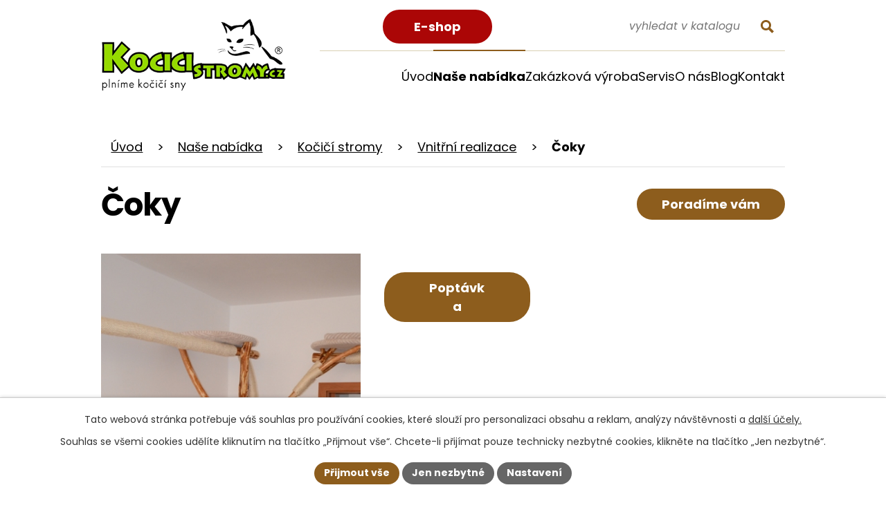

--- FILE ---
content_type: text/html; charset=utf-8
request_url: https://www.kocicistromy.cz/katalog/produkt/coky-26885
body_size: 17956
content:
<!DOCTYPE html>
<html lang="cs" data-lang-system="cs">
	<head>
<!-- Google Tag Manager -->
<script>
    window.dataLayer = window.dataLayer || [];
    function gtag(){
        dataLayer.push(arguments);
    }
    gtag("consent", "default", {
        "ad_storage": "denied",
        "ad_user_data": "denied",
        "ad_personalization": "denied",
        "analytics_storage": "denied",
        "wait_for_update": 1000
    });
    window.dataLayer.push({
        "event": "dl.ready",
        "gaid": "",
        "ga4id": "",
        "matomoid": "1135",
        "consent_state": {
            "functionality_storage": "granted",
            "ad_storage": "denied",
            "analytics_storage": "denied",
            "personalization_storage": "denied",
        }
    });
    (function(w,d,s,l,i){
        w[l]=w[l]||[];w[l].push({'gtm.start': new Date().getTime(),event:'gtm.js'});var f=d.getElementsByTagName(s)[0],
    j=d.createElement(s),dl=l!='dataLayer'?'&l='+l:'';j.async=true;j.src=
    'https://www.googletagmanager.com/gtm.js?id='+i+dl;f.parentNode.insertBefore(j,f);
    })(window,document,'script','dataLayer','GTM-WDTLKXQ');
</script>
<!-- End Google Tag Manager -->



		<!--[if IE]><meta http-equiv="X-UA-Compatible" content="IE=EDGE"><![endif]-->
			<meta name="viewport" content="width=device-width, initial-scale=1, user-scalable=yes">
			<meta http-equiv="content-type" content="text/html; charset=utf-8" />
			<meta name="robots" content="index,follow" />
			<meta name="author" content="Antee s.r.o." />
			<meta name="description" content="Vyberte si z našeho katalogu kočičí strom, škrabadlo, police nebo designový kočičí nábytek. Navštivte naše webové stránky." />
			<meta name="keywords" content="kočičí stromy, kočky, kocici stromy, škrabadla pro kočky, dřevěné škrabadlo, dřevěné voliéry, síťování balkonu bez vrtání, zabezpečení balkonu, síťování teras. Nábytek pro kočky." />
			<meta name="viewport" content="width=device-width, initial-scale=1, user-scalable=yes" />
<title>Čoky | Zakázková ruční výroba originálních KOČIČÍCH STROMŮ a příslušenství na zakázku. kocicistromy.cz</title>

		<link rel="stylesheet" type="text/css" href="https://cdn.antee.cz/jqueryui/1.8.20/css/smoothness/jquery-ui-1.8.20.custom.css?v=2" integrity="sha384-969tZdZyQm28oZBJc3HnOkX55bRgehf7P93uV7yHLjvpg/EMn7cdRjNDiJ3kYzs4" crossorigin="anonymous" />
		<link rel="stylesheet" type="text/css" href="/style.php?nid=RVFRSlE=&amp;ver=1768399196" />
		<link rel="stylesheet" type="text/css" href="/css/libs.css?ver=1768399900" />
		<link rel="stylesheet" type="text/css" href="https://cdn.antee.cz/genericons/genericons/genericons.css?v=2" integrity="sha384-DVVni0eBddR2RAn0f3ykZjyh97AUIRF+05QPwYfLtPTLQu3B+ocaZm/JigaX0VKc" crossorigin="anonymous" />

		<script src="/js/jquery/jquery-3.0.0.min.js" ></script>
		<script src="/js/jquery/jquery-migrate-3.1.0.min.js" ></script>
		<script src="/js/jquery/jquery-ui.min.js" ></script>
		<script src="/js/jquery/jquery.ui.touch-punch.min.js" ></script>
		<script src="/js/libs.min.js?ver=1768399900" ></script>
		<script src="/js/ipo.min.js?ver=1768399889" ></script>
			<script src="/js/locales/cs.js?ver=1768399196" ></script>


		<link href="/novinky?action=atom" type="application/atom+xml" rel="alternate" title="Novinky">
		<link href="/reference?action=atom" type="application/atom+xml" rel="alternate" title="Reference">
		<link href="/blog?action=atom" type="application/atom+xml" rel="alternate" title="Blog">
<meta name="format-detection" content="telephone=no">
<link rel="preconnect" href="https://fonts.googleapis.com">
<link rel="preconnect" href="https://fonts.gstatic.com" crossorigin>
<link href="https://fonts.googleapis.com/css2?family=Poppins:ital,wght@0,400;0,700;1,400&amp;display=fallback" rel="stylesheet">
<link href="/image.php?nid=13011&amp;oid=10457432&amp;width=32" rel="icon" type="image/png">
<link rel="shortcut icon" href="/image.php?nid=13011&amp;oid=10457432&amp;width=32">
<script>
ipo.api.live("body", function(el){
//přesun vyhledávání
if( $(el).find(".elasticSearchForm").length )
{
$(el).find(".elasticSearchForm").appendTo(".header-fulltext");
if( $('html[lang="cs"]').length )
{
$(el).find(".elasticSearchForm form input[type='text']").attr("placeholder", "vyhledat v katalogu");
}
//funkce pro zobrazování, skrývání vyhledávání a ovládání na desktopu
$(el).find(".elasticSearchForm input[type='text']").on("click change focus", function() {
if ( $(this).val() )
{
$(el).find(".elasticSearchForm").addClass("active");
}
else
{
$(el).find(".elasticSearchForm").removeClass("active");
}
});
//funkce na přidání posuvníku
function displayWhisperer()
{
if( !$(".elasticSearch-autocompleteResult").is(':empty')  )
{
$("body").addClass("apply-scroll");
}
else
{
$("body").removeClass("apply-scroll");
}
}
$(".elasticSearchForm input[type='text']").keyup(function() {
$.ajax({
type: "POST",
data: 'keyword=' + $(this).val(),
beforeSend: function() {
displayWhisperer();
},
success: function(data) {
displayWhisperer();
}
});
});
}
else
{
$(el).find(".catalogFulltextSearch").appendTo(".header-fulltext");
if( $('html[lang="cs"]').length )
{
$(el).find(".catalogFulltextSearch form input[type='text']").attr("placeholder", "vyhledat v katalogu");
}
//funkce pro zobrazování, skrývání vyhledávání a ovládání na desktopu
$(el).find(".catalogFulltextSearch input[type='text']").on("click change focus", function() {
if ( $(this).val() )
{
$(el).find(".catalogFulltextSearch").addClass("active");
}
else
{
$(el).find(".catalogFulltextSearch").removeClass("active");
}
});
}
});
//funkce pro zobrazování a skrývání vyhledávání
ipo.api.live(".header-fulltext > a", function(el){
var ikonaLupa = $(el).find(".ikona-lupa");
$(el).click(function(e) {
e.preventDefault();
$(this).toggleClass("search-active");
$("body").toggleClass("search-active");
if($(this).hasClass("search-active"))
{
$(ikonaLupa).text('X');
if( $('html[lang="cs"]').length )
{
$(ikonaLupa).attr("title","Zavřít vyhledávání");
}
}
else
{
$(this).removeClass("search-active");
$("body").removeClass("search-active");
if( $("body").hasClass("apply-scroll") )
{
$("body").removeClass("apply-scroll");
}
if( $('html[lang="cs"]').length )
{
$(ikonaLupa).attr("title","Otevřít vyhledávání");
}
$(".elasticSearchForm input[type=text]").val("");
$(".catalogFulltextSearch input[type=text]").val("");
}
$(".elasticSearchForm input[type=text]").focus();
$(".catalogFulltextSearch input[type=text]").focus();
});
});
//zjištění počet položek submenu
ipo.api.live('#ipotopmenuwrapper ul.topmenulevel2', function(el) {
$(el).find("> li").each(function( index, es ) {
if(index == 9)
{
$(el).addClass("two-column");
}
});
});
//označení položek, které mají submenu
ipo.api.live('#ipotopmenu ul.topmenulevel1 li.topmenuitem1', function(el) {
var submenu = $(el).find("ul.topmenulevel2");
if (window.innerWidth <= 1024)
{
if (submenu.length)
{
$(el).addClass("hasSubmenu");
$(el).find("> a").after("<span class='open-submenu' />");
}
}
});
//wrapnutí spanu do poležek první úrovně
ipo.api.live('#ipotopmenu ul.topmenulevel1 li.topmenuitem1 > a', function(el) {
if (window.innerWidth <= 1024)
{
$(el).wrapInner("<span>");
}
});
//rozbaleni menu
$(function() {
if (window.innerWidth <= 1024)
{
$(".topmenulevel1 > li.hasSubmenu").each(function( index, es ) {
if( $(es).hasClass("active") )
{
$(".topmenulevel1 > li.hasSubmenu.active ul.topmenulevel2").css("display","block");
$(".topmenulevel1 > li.hasSubmenu.active .open-submenu").addClass("see-more");
}
$(es).find(".open-submenu").click(function(e) {
if( $(es).hasClass("active") && $(this).hasClass("see-more") )
{
$(this).removeClass("see-more");
$(es).find("ul.topmenulevel2").css("display","none");
}
else{
$(this).toggleClass("see-more");
if($(this).hasClass("see-more")) {
$("ul.topmenulevel2").css("display","none");
$(this).next("ul.topmenulevel2").css("display","block");
$(".topmenulevel1 > li > a").removeClass("see-more");
$(this).addClass("see-more");
} else {
$(this).removeClass("see-more");
$(this).next("ul.topmenulevel2").css("display","none");
}
}
});
});
}
});
ipo.api.live("body", function(el){
//galerie
$(el).find(".gallery .matrix > li").each(function( index, es ) {
if( $(es).find("div > a img").length )
{
var productImage = $(es).find("div > a img").attr("src");
$(es).find("div > a img").attr("data-imageUrl", productImage);
var productAttribute = $(es).find("div > a img").attr("data-imageUrl");
var productResult = productAttribute.split("&width")[0];
$(es).find("div > a").attr("style", "background-image: url("+productResult+")");
}
var link_product = $(es).find(".title > a").attr("href");
var title_product = $(es).find(".title").attr("title");
$(es).find(".title a").text(title_product);
$(es).append("<a class='link__wrapper' href='"+link_product+"'><\/a>");
$(es).append('<span class="vstup">Vstoupit do alba <svg xmlns="http://www.w3.org/2000/svg" version="1.1" x="0" y="0" width="6" height="10" viewBox="0 0 6 10" xml:space="preserve" enable-background="new 0 0 6 10"><path d="m1.7 9.7 4-4c.2-.2.3-.5.3-.7a1 1 0 0 0-.3-.7l-4-4A1 1 0 0 0 .3.3c-.4.4-.4.9 0 1.4L3.6 5 .3 8.4c-.4.5-.4 1 0 1.4.4.3 1.1.3 1.4-.1z" fill="#d6bea9"/>\span>');
});
//zjištění zda se jedná o stránku 404
if( $(el).find(".ipopagetext .error").length )
{
$(el).addClass("error-page");
}
//přesun patičky
$(el).find("#ipocopyright").insertAfter("#ipocontainer");
});
function googleTranslateElementInit() {
new google.translate.TranslateElement({
pageLanguage: 'cs',
includedLanguages: 'cs,en,de,ru,pl',
gaTrack: true,
layout: google.translate.TranslateElement.InlineLayout.SIMPLE
}, 'google_translate_element');
}
</script>
<script>
ipo.api.live('.catalog', function(el) {
//wrapnutí kategorií
$(el).find("ul.categories").wrapAll("<div class='categories-container'>");
//wrapnutí odkazu kategorií
$(el).find("ul.categories .category > h2 > a").wrapInner("<span />");
$(el).find(".categories-container > .categories").each(function( index, es ) {
//převod úvodní fotek v kategorii jako pozadí + přesun úvodní fotky
if(  $(es).find(".category-image img").length )
{
var categoryImage = $(es).find(".category-image img").attr("src");
$(es).find(".category-image img").attr("data-imageUrl", categoryImage);
var categoryAttribute = $(es).find(".category-image img").attr("data-imageUrl");
var catalogBackground = categoryAttribute.split("&width")[0];
$(es).find(".category-image").attr("style", "background-image: url("+catalogBackground+")");
var categoryH2 = $(es).find(".category h2")
$(es).find(".category-image").insertAfter(categoryH2);
$(es).find(".category-image img").removeAttr("data-imageUrl");
}
else
{
$(es).addClass("not-image");
}
});
if( !$("[data-ipo-meta-category]").length )
{
$(el).find(".categories-container").addClass("main__categories");
}
//smazání cleaneru
$(el).find(".matrix li.cleaner").remove();
//přidání třídy action-button
$(el).find(".backlink").addClass("action-button");
//přidání odkazu pro produkty
$( el ).find(".matrix > li").each(function( index, es ) {
var link_product = $(es).find(".title > a").attr("href");
$(es).append("<a class='link__wrapper' href='"+link_product+"'><\/a>");
$(es).find("> div").append("<span class='detail action-button'>Poradíme vám<\/span>");
});
$(el).find(".items > .item-wrapper").each(function( index, es ) {
//převod úvodní fotek v kategorii jako pozadí + přesun úvodní fotky
if(  $(es).find(".thumbnail img").length )
{
var categoryImage = $(es).find(".thumbnail img").attr("src");
$(es).find(".thumbnail img").attr("data-imageUrl", categoryImage);
var categoryAttribute = $(es).find(".thumbnail img").attr("data-imageUrl");
var catalogBackground = categoryAttribute.split("&width")[0];
$(es).find(".thumbnail > a").attr("style", "background-image: url("+catalogBackground+")");
$(es).find(".category-image img").removeAttr("data-imageUrl");
}
else
{
$(es).addClass("not-image");
}
});
});
ipo.api.live('body', function(el) {
//parametrický filtr
if( $(el).find("#snippet-parameterFilter-form .catalog-parameterFilter").length )
{
var dostupnost = $(el).find("#snippet-parameterFilter-form .catalog-parameterFilter #frmform-filter-70891-pair");
$(dostupnost).find("select > option").each(function( index, es ) {
if( !index == 0 )
{
var value_check = $(es).attr("value");
$(es).attr("data-value", value_check);
$(dostupnost).find("select").after('<span data-value="'+value_check+'"><input id="'+index+'" type="radio" /><label for="'+index+'">'+value_check+'</\label></\span>');
}
});
$(dostupnost).find(".form-item-field > span[data-value]").each(function( index, es ) {
$(es).on( "click", function() {
var value = $(es).attr("data-value");
$(dostupnost).find('select > option[data-value="'+value+'"]').prop("selected", true);
});
});
$(dostupnost).find("select > option").each(function( index, es ) {
if( $(this).is(':selected') && !index == 0 )
{
var value = $(es).attr("data-value");
$(dostupnost).find('.form-item-field > span[data-value="'+value+'"] input[type="radio"]').prop("checked", true);
}
});
$(dostupnost).find(".form-item-label label").wrapInner("<a href='#' />");
$(dostupnost).find(".form-item-label label a").on( "click", function(e) {
e.preventDefault();
$(dostupnost).find('select > option:nth-of-type(1)').prop("selected", true);
$('#frmform-submitFilter').click();
});
}
//detail produktu
if( $(el).find(".catalog.view-itemDetail").length )
{
$(el).find("#snippet-itemDetailControl-defaultImage").after("<div class='catalog-item__all' />");
$(el).find(".attributes:not(.backend)").appendTo(".catalog-item__all");
$(el).find(".catalog-item .catalog-item__all").append("<a class='action-button poptavka' href='#'>Poptávka</\a>");
//přidání pomocný třídy, když nemá detail produktu žádné fotografie
if( ( !$(el).find(".images > .image-wrapper").length ) && ( $("#system-menu").length != 1 ) )
{
$(el).find("#snippet--images").addClass("not-images");
}
if( $("#system-menu").length != 1 )
{
$(el).find("#snippet--images").appendTo(".catalog-item__all");
}
$(el).find(".catalog-item__all .poptavka").click(function() {
$('html, body').animate({
scrollTop: $(".enquiery h2").offset().top
}, 500);
});
}
});
//úprava fotek detailu katalogu
ipo.api.live('.catalog.view-itemDetail .images.clearfix .image-wrapper', function(el) {
var productImage = $(el).find(".image-inner-wrapper a.image-detail img").attr("src");
$(el).find(".image-inner-wrapper a.image-detail img").attr("data-imageUrl", productImage);
var productAttribute = $(el).find(".image-inner-wrapper a.image-detail img").attr("data-imageUrl");
var productResult = productAttribute.split("&width")[0];
$(el).find(".image-inner-wrapper a.image-detail").attr("style", "background-image: url("+productResult+")");
});
$(document).ajaxComplete(function(){
//přidání odkazu pro produkty
$(".matrix > li").each(function( index, es ) {
var link_product = $(es).find(".title > a").attr("href");
$(es).append("<a class='link__wrapper' href='"+link_product+"'><\/a>");
$(es).find("> div").append("<span class='detail action-button'>Poradíme vám<\/span>");
});
//parametrický filtr
if( $("#snippet-parameterFilter-form .catalog-parameterFilter").length )
{
var dostupnost = $("#snippet-parameterFilter-form .catalog-parameterFilter #frmform-filter-70891-pair");
$(dostupnost).find("select > option").each(function( index, es ) {
if( !index == 0 )
{
var value_check = $(es).attr("value");
$(es).attr("data-value", value_check);
$(dostupnost).find("select").after('<span data-value="'+value_check+'"><input id="'+index+'" type="radio" /><label for="'+index+'">'+value_check+'</\label></\span>');
}
});
$(dostupnost).find(".form-item-field > span[data-value]").each(function( index, es ) {
$(es).on( "click", function() {
var value = $(es).attr("data-value");
$(dostupnost).find('select > option[data-value="'+value+'"]').prop("selected", true);
});
});
$(dostupnost).find("select > option").each(function( index, es ) {
if( $(this).is(':selected') && !index == 0 )
{
var value = $(es).attr("data-value");
$(dostupnost).find('.form-item-field > span[data-value="'+value+'"] input[type="radio"]').prop("checked", true);
}
});
$(dostupnost).find(".form-item-label label").wrapInner("<a href='#' />");
$(dostupnost).find(".form-item-label label a").on( "click", function(e) {
e.preventDefault();
$(dostupnost).find('select > option:nth-of-type(1)').prop("selected", true);
$('#frmform-submitFilter').click();
});
}
});
</script>
<!-- Ecomail starts -->
<script type="text/javascript">
;(function(p,l,o,w,i,n,g){if(!p[i]){p.GlobalSnowplowNamespace=p.GlobalSnowplowNamespace||[];
p.GlobalSnowplowNamespace.push(i);p[i]=function(){(p[i].q=p[i].q||[]).push(arguments)
};p[i].q=p[i].q||[];n=l.createElement(o);g=l.getElementsByTagName(o)[0];n.async=1;
n.src=w;g.parentNode.insertBefore(n,g)}}(window,document,"script","//d70shl7vidtft.cloudfront.net/ecmtr-2.4.2.js","ecotrack"));
window.ecotrack('newTracker', 'cf', 'd2dpiwfhf3tz0r.cloudfront.net', { /* Initialise a tracker */
appId: 'kocicistromy'
});
window.ecotrack('setUserIdFromLocation', 'ecmid');
window.ecotrack('trackPageView');
</script>
<script src="//translate.google.com/translate_a/element.js?cb=googleTranslateElementInit"></script>
<link rel="preload" href="/image.php?nid=13011&amp;oid=10457435&amp;width=267" as="image">
	</head>

	<body id="page3840309" class="subpage3840309"
			
			data-nid="13011"
			data-lid="CZ"
			data-oid="3840309"
			data-layout-pagewidth="1024"
			
			data-slideshow-timer="3"
			 data-ipo-meta-category="2328" data-ipo-meta-parent-categories="2327" data-ipo-meta-subcategory="2328 2327" data-ipo-meta-item-id="26885" data-ipo-meta-item-code="26885"
						
				
				data-layout="responsive" data-viewport_width_responsive="1024"
			>
<noscript>

	<iframe src="https://www.googletagmanager.com/ns.html?id=GTM-WDTLKXQ"
		height="0" width="0" style="display:none;visibility:hidden">
	</iframe>
</noscript>



							<div id="snippet-cookiesConfirmation-euCookiesSnp">			<div id="cookieChoiceInfo" class="cookie-choices-info template_1">
					<p>Tato webová stránka potřebuje váš souhlas pro používání cookies, které slouží pro personalizaci obsahu a reklam, analýzy návštěvnosti a 
						<a class="cookie-button more" href="https://navody.antee.cz/cookies" target="_blank">další účely.</a>
					</p>
					<p>
						Souhlas se všemi cookies udělíte kliknutím na tlačítko „Přijmout vše“. Chcete-li přijímat pouze technicky nezbytné cookies, klikněte na tlačítko „Jen nezbytné“.
					</p>
				<div class="buttons">
					<a class="cookie-button action-button ajax" id="cookieChoiceButton" rel=”nofollow” href="/katalog/produkt/coky-26885?do=cookiesConfirmation-acceptAll">Přijmout vše</a>
					<a class="cookie-button cookie-button--settings action-button ajax" rel=”nofollow” href="/katalog/produkt/coky-26885?do=cookiesConfirmation-onlyNecessary">Jen nezbytné</a>
					<a class="cookie-button cookie-button--settings action-button ajax" rel=”nofollow” href="/katalog/produkt/coky-26885?do=cookiesConfirmation-openSettings">Nastavení</a>
				</div>
			</div>
</div>				<div id="ipocontainer">

			<div class="menu-toggler">

				<span>Menu</span>
				<span class="genericon genericon-menu"></span>
			</div>

			<span id="back-to-top">

				<i class="fa fa-angle-up"></i>
			</span>

			<div id="ipoheader">

				<div class="header-inner__container">
	<div class="row header-inner flex-container layout-container">
		<div class="logo">
			<a title="BAGY CAT s.r.o." href="/" class="header-logo">
				<img src="/image.php?nid=13011&amp;oid=10457435&amp;width=267" width="267" height="106" alt="BAGY CAT s.r.o.">
				<span>* Kočičí stromy jsou na trhu od roku 2005...* Záruční a pozáruční servis samozřejmostí...</span>
			</a>
		</div>
		<div class="eshop-button">
			<a class="action-button" href="http://eshop.kocicistromy.cz" target="_blank" rel="noopener noreferrer">E-shop</a>
		</div>
		<div class="header-fulltext">
			<a href="#"><span title="Otevřít vyhledávání" class="ikona-lupa">Ikona</span></a>
		</div>
		<div id="google_translate_element"></div>
	</div>
</div>
<div class="row poradime layout-container">
	<a class="action-button" href="/kontakt">Poradíme vám</a>
</div>
			</div>

			<div id="ipotopmenuwrapper">

				<div id="ipotopmenu">
<h4 class="hiddenMenu">Horní menu</h4>
<ul class="topmenulevel1"><li class="topmenuitem1 noborder" id="ipomenu10211162"><a href="/">Úvod</a></li><li class="topmenuitem1" id="ipomenu12061736"><a href="http://eshop.kocicistromy.cz" target="_top">E-shop</a></li><li class="topmenuitem1 active" id="ipomenu3840309"><a href="/katalog">Naše nabídka</a><ul class="topmenulevel2"><li class="topmenuitem2" id="ipomenu10506301"><a href="/katalog/kocici-stromy-2327" target="_top">Kočičí stromy</a></li><li class="topmenuitem2" id="ipomenu10506302"><a href="/katalog/prenosna-skrabadla-2608" target="_top">Přenosná škrabadla</a></li><li class="topmenuitem2" id="ipomenu10506303"><a href="/katalog/kocici-nabytek-2607" target="_top">Kočičí nábytek</a></li><li class="topmenuitem2" id="ipomenu10506316"><a href="/katalog/voliery-1749" target="_top">Voliéry</a></li><li class="topmenuitem2" id="ipomenu10506317"><a href="/katalog/zasitovani" target="_top">Zasíťování</a></li><li class="topmenuitem2" id="ipomenu10742353"><a href="https://www.cicparada.cz/produkty" target="_top">Čičparáda</a></li></ul></li><li class="topmenuitem1" id="ipomenu3840311"><a href="/jak-objednat-a-kolik-stoji">Zakázková výroba</a></li><li class="topmenuitem1" id="ipomenu10416537"><a href="/servis-nejcastejsi-otazky">Servis</a></li><li class="topmenuitem1" id="ipomenu10416540"><a href="/o-nas">O nás</a><ul class="topmenulevel2"><li class="topmenuitem2" id="ipomenu3840310"><a href="/nase-zaruky">Naše záruky</a></li><li class="topmenuitem2" id="ipomenu3952271"><a href="/co-je-kocici-strom">Co je kočičí strom?</a></li><li class="topmenuitem2" id="ipomenu4002851"><a href="/reference">Reference</a></li><li class="topmenuitem2" id="ipomenu3840316"><a href="/reklamacni-rad">Reklamační řád</a></li><li class="topmenuitem2" id="ipomenu3840315"><a href="/obchodni-podminky">Obchodní podmínky</a></li></ul></li><li class="topmenuitem1" id="ipomenu10553845"><a href="/blog">Blog</a></li><li class="topmenuitem1" id="ipomenu10416541"><a href="/kontakt">Kontakt</a></li></ul>
					<div class="cleartop"></div>
				</div>
			</div>
			<div id="ipomain">
				<div class="catalogFulltextSearch" id="catalog-fulltext-search-3840309">
	<h4 class="newsheader">Vyhledat v katalogu</h4>
	<div class="newsbody">
<form action="/katalog" method="get" id="frm-mainSection-catalogFulltextSearchForm-3840309-catalogFulltextSearchForm">
	<input type="hidden" name="action" value="search">
<input type="text" placeholder="Vyhledat v katalogu" name="q" id="frmcatalogFulltextSearchForm-q" value=""> 		<input type="submit" value="Hledat" class="action-button">
</form>
	</div>
</div>

				<div id="ipomainframe">
					<div id="ipopage">
<div id="iponavigation">
	<h5 class="hiddenMenu">Drobečková navigace</h5>
	<p>
			<a href="/">Úvod</a> <span class="separator">&gt;</span>
			<a href="/katalog">Naše nabídka</a> <span class="separator">&gt;</span>
			<a href="/katalog/kocici-stromy-2327">Kočičí stromy</a> <span class="separator">&gt;</span>
			<a href="/katalog/kocici-stromy-2327/vnitrni-realizace-2328">Vnitřní realizace</a> <span class="separator">&gt;</span>
			<span class="currentPage">Čoky</span>
	</p>

</div>
						<div class="ipopagetext">
							<div class="catalog view-itemDetail content">
								
								<h1>Čoky</h1>

<div id="snippet--flash"></div>
								
																	
<div id="snippet--detail">	<div class="modal-box" data-modal-box-parent-class="catalog view-itemDetail" data-modal-box-width="760" data-modal-title="Detail položky">
		
<hr class="cleaner">






	<div data-item-id="26885" class="catalog-item clearfix">

<div id="snippet-itemDetailControl-defaultImage">				<div class="default-image">
					<div class="thumbnail">
						<a class="image-detail" href="/image.php?nid=13011&amp;oid=4158611&amp;width=427" data-srcset="/image.php?nid=13011&amp;oid=4158611&amp;width=427 1600w, /image.php?nid=13011&amp;oid=4158611&amp;width=427 1200w, /image.php?nid=13011&amp;oid=4158611&amp;width=427 700w, /image.php?nid=13011&amp;oid=4158611&amp;width=200 300w" data-image-width="427" data-image-height="640">
<img alt="" width="427" height="640" src="/image.php?nid=13011&amp;oid=4158611&amp;width=427&amp;height=640">
</a>
					</div>
				</div>
</div>
		<hr class="cleaner">

		
		<div class="paragraph description clearfix"></div>
	</div>
<script >
	$(document).ready(function() {
		var itemSwitchable = false;

		/**
		 * Skovat spinner.
		 */
		ipo.api.hideSpinner();
		/**
		 * Skovat tlačítka měnící výběr.
		 */
		$('.attributes-cell > select').on('change', function() {
			if(this.value == "addNew") {
				$(this).siblings('a.ajax-modal')[0].click();
			} else if (itemSwitchable) {
				ipo.api.showSpinner("P\u0159ep\u00edn\u00e1n\u00ed varianty...");
					$(this).siblings('input[value="switchVariant"]')[0].click();
			}
		});

		$('.toolbar a.ajax-modal').on('click', function() {
			ipo.api.showSpinner("Na\u010d\u00edt\u00e1n\u00ed...");
		});

		/**
		 * Pokud formulář otevřeme do dialogového okna, tak mu (formuláři) nastavit
		 * třídu ajax, aby komunikace probíhala ajaxově a zůstalo to v tom modálu.
		 */
		if ($('.modal-dialog-content').length > 0) {
			$('form.basketAddForm').on('submit', function() {
				ipo.api.showSpinner("P\u0159id\u00e1v\u00e1n\u00ed do ko\u0161\u00edku...");
			});
			$('form.attributes').addClass('ajax');
		}

		/**
		 * Move default item image before add to basket form if screen width is below 600.
		 * Only if modules responsive and catalog_eshop are enabled.
		 */
	});

</script>
	</div>
</div>
	
<div id="snippet--images"><div class="images clearfix">

																	<div class="image-wrapper" data-img="4158614" style="margin: 7px; padding: 6px;">
				<div class="image-inner-wrapper with-description">
						<div class="image-thumbnail" style="width: 120px; height: 120px;">
				<a class="image-detail" href="/image.php?nid=13011&amp;oid=4158614&amp;width=427" data-srcset="/image.php?nid=13011&amp;oid=4158614&amp;width=427 1600w, /image.php?nid=13011&amp;oid=4158614&amp;width=427 1200w, /image.php?nid=13011&amp;oid=4158614&amp;width=427 700w, /image.php?nid=13011&amp;oid=4158614&amp;width=200 300w" data-image-width="427" data-image-height="640" data-caption="">
<img alt="" style="margin: -30px 0px;" width="120" height="180" src="/image.php?nid=13011&amp;oid=4158614&amp;width=120&amp;height=180">
</a>
			</div>
										<div class="image-description" title="" style="width: 120px;">
											</div>
						</div>
	</div>
																			<div class="image-wrapper" data-img="4158615" style="margin: 7px; padding: 6px;">
				<div class="image-inner-wrapper with-description">
						<div class="image-thumbnail" style="width: 120px; height: 120px;">
				<a class="image-detail" href="/image.php?nid=13011&amp;oid=4158615&amp;width=640" data-srcset="/image.php?nid=13011&amp;oid=4158615&amp;width=640 1600w, /image.php?nid=13011&amp;oid=4158615&amp;width=640 1200w, /image.php?nid=13011&amp;oid=4158615&amp;width=640 700w, /image.php?nid=13011&amp;oid=4158615&amp;width=300 300w" data-image-width="640" data-image-height="427" data-caption="">
<img alt="" style="margin: 0px -30px;" width="180" height="120" src="/image.php?nid=13011&amp;oid=4158615&amp;width=180&amp;height=120">
</a>
			</div>
										<div class="image-description" title="" style="width: 120px;">
											</div>
						</div>
	</div>
																	<div class="image-wrapper" data-img="4158616" style="margin: 7px; padding: 6px;">
				<div class="image-inner-wrapper with-description">
						<div class="image-thumbnail" style="width: 120px; height: 120px;">
				<a class="image-detail" href="/image.php?nid=13011&amp;oid=4158616&amp;width=427" data-srcset="/image.php?nid=13011&amp;oid=4158616&amp;width=427 1600w, /image.php?nid=13011&amp;oid=4158616&amp;width=427 1200w, /image.php?nid=13011&amp;oid=4158616&amp;width=427 700w, /image.php?nid=13011&amp;oid=4158616&amp;width=200 300w" data-image-width="427" data-image-height="640" data-caption="">
<img alt="" style="margin: -30px 0px;" width="120" height="180" src="/image.php?nid=13011&amp;oid=4158616&amp;width=120&amp;height=180">
</a>
			</div>
										<div class="image-description" title="" style="width: 120px;">
											</div>
						</div>
	</div>
																			<div class="image-wrapper" data-img="4158617" style="margin: 7px; padding: 6px;">
				<div class="image-inner-wrapper with-description">
						<div class="image-thumbnail" style="width: 120px; height: 120px;">
				<a class="image-detail" href="/image.php?nid=13011&amp;oid=4158617&amp;width=640" data-srcset="/image.php?nid=13011&amp;oid=4158617&amp;width=640 1600w, /image.php?nid=13011&amp;oid=4158617&amp;width=640 1200w, /image.php?nid=13011&amp;oid=4158617&amp;width=640 700w, /image.php?nid=13011&amp;oid=4158617&amp;width=300 300w" data-image-width="640" data-image-height="427" data-caption="">
<img alt="" style="margin: 0px -30px;" width="180" height="120" src="/image.php?nid=13011&amp;oid=4158617&amp;width=180&amp;height=120">
</a>
			</div>
										<div class="image-description" title="" style="width: 120px;">
											</div>
						</div>
	</div>
																			<div class="image-wrapper" data-img="4158618" style="margin: 7px; padding: 6px;">
				<div class="image-inner-wrapper with-description">
						<div class="image-thumbnail" style="width: 120px; height: 120px;">
				<a class="image-detail" href="/image.php?nid=13011&amp;oid=4158618&amp;width=640" data-srcset="/image.php?nid=13011&amp;oid=4158618&amp;width=640 1600w, /image.php?nid=13011&amp;oid=4158618&amp;width=640 1200w, /image.php?nid=13011&amp;oid=4158618&amp;width=640 700w, /image.php?nid=13011&amp;oid=4158618&amp;width=300 300w" data-image-width="640" data-image-height="427" data-caption="">
<img alt="" style="margin: 0px -30px;" width="180" height="120" src="/image.php?nid=13011&amp;oid=4158618&amp;width=180&amp;height=120">
</a>
			</div>
										<div class="image-description" title="" style="width: 120px;">
											</div>
						</div>
	</div>
																			<div class="image-wrapper" data-img="4158619" style="margin: 7px; padding: 6px;">
				<div class="image-inner-wrapper with-description">
						<div class="image-thumbnail" style="width: 120px; height: 120px;">
				<a class="image-detail" href="/image.php?nid=13011&amp;oid=4158619&amp;width=640" data-srcset="/image.php?nid=13011&amp;oid=4158619&amp;width=640 1600w, /image.php?nid=13011&amp;oid=4158619&amp;width=640 1200w, /image.php?nid=13011&amp;oid=4158619&amp;width=640 700w, /image.php?nid=13011&amp;oid=4158619&amp;width=300 300w" data-image-width="640" data-image-height="427" data-caption="">
<img alt="" style="margin: 0px -30px;" width="180" height="120" src="/image.php?nid=13011&amp;oid=4158619&amp;width=180&amp;height=120">
</a>
			</div>
										<div class="image-description" title="" style="width: 120px;">
											</div>
						</div>
	</div>
																			<div class="image-wrapper" data-img="4158620" style="margin: 7px; padding: 6px;">
				<div class="image-inner-wrapper with-description">
						<div class="image-thumbnail" style="width: 120px; height: 120px;">
				<a class="image-detail" href="/image.php?nid=13011&amp;oid=4158620&amp;width=640" data-srcset="/image.php?nid=13011&amp;oid=4158620&amp;width=640 1600w, /image.php?nid=13011&amp;oid=4158620&amp;width=640 1200w, /image.php?nid=13011&amp;oid=4158620&amp;width=640 700w, /image.php?nid=13011&amp;oid=4158620&amp;width=300 300w" data-image-width="640" data-image-height="427" data-caption="">
<img alt="" style="margin: 0px -30px;" width="180" height="120" src="/image.php?nid=13011&amp;oid=4158620&amp;width=180&amp;height=120">
</a>
			</div>
										<div class="image-description" title="" style="width: 120px;">
											</div>
						</div>
	</div>
																			<div class="image-wrapper" data-img="4158621" style="margin: 7px; padding: 6px;">
				<div class="image-inner-wrapper with-description">
						<div class="image-thumbnail" style="width: 120px; height: 120px;">
				<a class="image-detail" href="/image.php?nid=13011&amp;oid=4158621&amp;width=640" data-srcset="/image.php?nid=13011&amp;oid=4158621&amp;width=640 1600w, /image.php?nid=13011&amp;oid=4158621&amp;width=640 1200w, /image.php?nid=13011&amp;oid=4158621&amp;width=640 700w, /image.php?nid=13011&amp;oid=4158621&amp;width=300 300w" data-image-width="640" data-image-height="427" data-caption="">
<img alt="" style="margin: 0px -30px;" width="180" height="120" src="/image.php?nid=13011&amp;oid=4158621&amp;width=180&amp;height=120">
</a>
			</div>
										<div class="image-description" title="" style="width: 120px;">
											</div>
						</div>
	</div>
																			<div class="image-wrapper" data-img="4158622" style="margin: 7px; padding: 6px;">
				<div class="image-inner-wrapper with-description">
						<div class="image-thumbnail" style="width: 120px; height: 120px;">
				<a class="image-detail" href="/image.php?nid=13011&amp;oid=4158622&amp;width=640" data-srcset="/image.php?nid=13011&amp;oid=4158622&amp;width=640 1600w, /image.php?nid=13011&amp;oid=4158622&amp;width=640 1200w, /image.php?nid=13011&amp;oid=4158622&amp;width=640 700w, /image.php?nid=13011&amp;oid=4158622&amp;width=300 300w" data-image-width="640" data-image-height="427" data-caption="">
<img alt="" style="margin: 0px -30px;" width="180" height="120" src="/image.php?nid=13011&amp;oid=4158622&amp;width=180&amp;height=120">
</a>
			</div>
										<div class="image-description" title="" style="width: 120px;">
											</div>
						</div>
	</div>
																	<div class="image-wrapper" data-img="4158623" style="margin: 7px; padding: 6px;">
				<div class="image-inner-wrapper with-description">
						<div class="image-thumbnail" style="width: 120px; height: 120px;">
				<a class="image-detail" href="/image.php?nid=13011&amp;oid=4158623&amp;width=427" data-srcset="/image.php?nid=13011&amp;oid=4158623&amp;width=427 1600w, /image.php?nid=13011&amp;oid=4158623&amp;width=427 1200w, /image.php?nid=13011&amp;oid=4158623&amp;width=427 700w, /image.php?nid=13011&amp;oid=4158623&amp;width=200 300w" data-image-width="427" data-image-height="640" data-caption="">
<img alt="" style="margin: -30px 0px;" width="120" height="180" src="/image.php?nid=13011&amp;oid=4158623&amp;width=120&amp;height=180">
</a>
			</div>
										<div class="image-description" title="" style="width: 120px;">
											</div>
						</div>
	</div>
																			<div class="image-wrapper" data-img="4158624" style="margin: 7px; padding: 6px;">
				<div class="image-inner-wrapper with-description">
						<div class="image-thumbnail" style="width: 120px; height: 120px;">
				<a class="image-detail" href="/image.php?nid=13011&amp;oid=4158624&amp;width=640" data-srcset="/image.php?nid=13011&amp;oid=4158624&amp;width=640 1600w, /image.php?nid=13011&amp;oid=4158624&amp;width=640 1200w, /image.php?nid=13011&amp;oid=4158624&amp;width=640 700w, /image.php?nid=13011&amp;oid=4158624&amp;width=300 300w" data-image-width="640" data-image-height="427" data-caption="">
<img alt="" style="margin: 0px -30px;" width="180" height="120" src="/image.php?nid=13011&amp;oid=4158624&amp;width=180&amp;height=120">
</a>
			</div>
										<div class="image-description" title="" style="width: 120px;">
											</div>
						</div>
	</div>
																			<div class="image-wrapper" data-img="4158625" style="margin: 7px; padding: 6px;">
				<div class="image-inner-wrapper with-description">
						<div class="image-thumbnail" style="width: 120px; height: 120px;">
				<a class="image-detail" href="/image.php?nid=13011&amp;oid=4158625&amp;width=640" data-srcset="/image.php?nid=13011&amp;oid=4158625&amp;width=640 1600w, /image.php?nid=13011&amp;oid=4158625&amp;width=640 1200w, /image.php?nid=13011&amp;oid=4158625&amp;width=640 700w, /image.php?nid=13011&amp;oid=4158625&amp;width=300 300w" data-image-width="640" data-image-height="427" data-caption="">
<img alt="" style="margin: 0px -30px;" width="180" height="120" src="/image.php?nid=13011&amp;oid=4158625&amp;width=180&amp;height=120">
</a>
			</div>
										<div class="image-description" title="" style="width: 120px;">
											</div>
						</div>
	</div>
																			<div class="image-wrapper" data-img="4158626" style="margin: 7px; padding: 6px;">
				<div class="image-inner-wrapper with-description">
						<div class="image-thumbnail" style="width: 120px; height: 120px;">
				<a class="image-detail" href="/image.php?nid=13011&amp;oid=4158626&amp;width=640" data-srcset="/image.php?nid=13011&amp;oid=4158626&amp;width=640 1600w, /image.php?nid=13011&amp;oid=4158626&amp;width=640 1200w, /image.php?nid=13011&amp;oid=4158626&amp;width=640 700w, /image.php?nid=13011&amp;oid=4158626&amp;width=300 300w" data-image-width="640" data-image-height="427" data-caption="">
<img alt="" style="margin: 0px -30px;" width="180" height="120" src="/image.php?nid=13011&amp;oid=4158626&amp;width=180&amp;height=120">
</a>
			</div>
										<div class="image-description" title="" style="width: 120px;">
											</div>
						</div>
	</div>
																	<div class="image-wrapper" data-img="4158627" style="margin: 7px; padding: 6px;">
				<div class="image-inner-wrapper with-description">
						<div class="image-thumbnail" style="width: 120px; height: 120px;">
				<a class="image-detail" href="/image.php?nid=13011&amp;oid=4158627&amp;width=427" data-srcset="/image.php?nid=13011&amp;oid=4158627&amp;width=427 1600w, /image.php?nid=13011&amp;oid=4158627&amp;width=427 1200w, /image.php?nid=13011&amp;oid=4158627&amp;width=427 700w, /image.php?nid=13011&amp;oid=4158627&amp;width=200 300w" data-image-width="427" data-image-height="640" data-caption="">
<img alt="" style="margin: -30px 0px;" width="120" height="180" src="/image.php?nid=13011&amp;oid=4158627&amp;width=120&amp;height=180">
</a>
			</div>
										<div class="image-description" title="" style="width: 120px;">
											</div>
						</div>
	</div>
																	<div class="image-wrapper" data-img="4158628" style="margin: 7px; padding: 6px;">
				<div class="image-inner-wrapper with-description">
						<div class="image-thumbnail" style="width: 120px; height: 120px;">
				<a class="image-detail" href="/image.php?nid=13011&amp;oid=4158628&amp;width=427" data-srcset="/image.php?nid=13011&amp;oid=4158628&amp;width=427 1600w, /image.php?nid=13011&amp;oid=4158628&amp;width=427 1200w, /image.php?nid=13011&amp;oid=4158628&amp;width=427 700w, /image.php?nid=13011&amp;oid=4158628&amp;width=200 300w" data-image-width="427" data-image-height="640" data-caption="">
<img alt="" style="margin: -30px 0px;" width="120" height="180" src="/image.php?nid=13011&amp;oid=4158628&amp;width=120&amp;height=180">
</a>
			</div>
										<div class="image-description" title="" style="width: 120px;">
											</div>
						</div>
	</div>
																	<div class="image-wrapper" data-img="4158629" style="margin: 7px; padding: 6px;">
				<div class="image-inner-wrapper with-description">
						<div class="image-thumbnail" style="width: 120px; height: 120px;">
				<a class="image-detail" href="/image.php?nid=13011&amp;oid=4158629&amp;width=427" data-srcset="/image.php?nid=13011&amp;oid=4158629&amp;width=427 1600w, /image.php?nid=13011&amp;oid=4158629&amp;width=427 1200w, /image.php?nid=13011&amp;oid=4158629&amp;width=427 700w, /image.php?nid=13011&amp;oid=4158629&amp;width=200 300w" data-image-width="427" data-image-height="640" data-caption="">
<img alt="" style="margin: -30px 0px;" width="120" height="180" src="/image.php?nid=13011&amp;oid=4158629&amp;width=120&amp;height=180">
</a>
			</div>
										<div class="image-description" title="" style="width: 120px;">
											</div>
						</div>
	</div>
																			<div class="image-wrapper" data-img="4158630" style="margin: 7px; padding: 6px;">
				<div class="image-inner-wrapper with-description">
						<div class="image-thumbnail" style="width: 120px; height: 120px;">
				<a class="image-detail" href="/image.php?nid=13011&amp;oid=4158630&amp;width=640" data-srcset="/image.php?nid=13011&amp;oid=4158630&amp;width=640 1600w, /image.php?nid=13011&amp;oid=4158630&amp;width=640 1200w, /image.php?nid=13011&amp;oid=4158630&amp;width=640 700w, /image.php?nid=13011&amp;oid=4158630&amp;width=300 300w" data-image-width="640" data-image-height="427" data-caption="">
<img alt="" style="margin: 0px -30px;" width="180" height="120" src="/image.php?nid=13011&amp;oid=4158630&amp;width=180&amp;height=120">
</a>
			</div>
										<div class="image-description" title="" style="width: 120px;">
											</div>
						</div>
	</div>
																			<div class="image-wrapper" data-img="4158631" style="margin: 7px; padding: 6px;">
				<div class="image-inner-wrapper with-description">
						<div class="image-thumbnail" style="width: 120px; height: 120px;">
				<a class="image-detail" href="/image.php?nid=13011&amp;oid=4158631&amp;width=640" data-srcset="/image.php?nid=13011&amp;oid=4158631&amp;width=640 1600w, /image.php?nid=13011&amp;oid=4158631&amp;width=640 1200w, /image.php?nid=13011&amp;oid=4158631&amp;width=640 700w, /image.php?nid=13011&amp;oid=4158631&amp;width=300 300w" data-image-width="640" data-image-height="427" data-caption="">
<img alt="" style="margin: 0px -30px;" width="180" height="120" src="/image.php?nid=13011&amp;oid=4158631&amp;width=180&amp;height=120">
</a>
			</div>
										<div class="image-description" title="" style="width: 120px;">
											</div>
						</div>
	</div>
																	<div class="image-wrapper" data-img="4158632" style="margin: 7px; padding: 6px;">
				<div class="image-inner-wrapper with-description">
						<div class="image-thumbnail" style="width: 120px; height: 120px;">
				<a class="image-detail" href="/image.php?nid=13011&amp;oid=4158632&amp;width=427" data-srcset="/image.php?nid=13011&amp;oid=4158632&amp;width=427 1600w, /image.php?nid=13011&amp;oid=4158632&amp;width=427 1200w, /image.php?nid=13011&amp;oid=4158632&amp;width=427 700w, /image.php?nid=13011&amp;oid=4158632&amp;width=200 300w" data-image-width="427" data-image-height="640" data-caption="">
<img alt="" style="margin: -30px 0px;" width="120" height="180" src="/image.php?nid=13011&amp;oid=4158632&amp;width=120&amp;height=180">
</a>
			</div>
										<div class="image-description" title="" style="width: 120px;">
											</div>
						</div>
	</div>
																	<div class="image-wrapper" data-img="4158633" style="margin: 7px; padding: 6px;">
				<div class="image-inner-wrapper with-description">
						<div class="image-thumbnail" style="width: 120px; height: 120px;">
				<a class="image-detail" href="/image.php?nid=13011&amp;oid=4158633&amp;width=427" data-srcset="/image.php?nid=13011&amp;oid=4158633&amp;width=427 1600w, /image.php?nid=13011&amp;oid=4158633&amp;width=427 1200w, /image.php?nid=13011&amp;oid=4158633&amp;width=427 700w, /image.php?nid=13011&amp;oid=4158633&amp;width=200 300w" data-image-width="427" data-image-height="640" data-caption="">
<img alt="" style="margin: -30px 0px;" width="120" height="180" src="/image.php?nid=13011&amp;oid=4158633&amp;width=120&amp;height=180">
</a>
			</div>
										<div class="image-description" title="" style="width: 120px;">
											</div>
						</div>
	</div>
																	<div class="image-wrapper" data-img="4158634" style="margin: 7px; padding: 6px;">
				<div class="image-inner-wrapper with-description">
						<div class="image-thumbnail" style="width: 120px; height: 120px;">
				<a class="image-detail" href="/image.php?nid=13011&amp;oid=4158634&amp;width=427" data-srcset="/image.php?nid=13011&amp;oid=4158634&amp;width=427 1600w, /image.php?nid=13011&amp;oid=4158634&amp;width=427 1200w, /image.php?nid=13011&amp;oid=4158634&amp;width=427 700w, /image.php?nid=13011&amp;oid=4158634&amp;width=200 300w" data-image-width="427" data-image-height="640" data-caption="">
<img alt="" style="margin: -30px 0px;" width="120" height="180" src="/image.php?nid=13011&amp;oid=4158634&amp;width=120&amp;height=180">
</a>
			</div>
										<div class="image-description" title="" style="width: 120px;">
											</div>
						</div>
	</div>
		<hr class="cleaner">
</div>
</div>

<div id="snippet--uploader"></div>
<div class="enquiery">

	<h2>Poptávkový formulář</h2>
<form action="/katalog/produkt/coky-26885?do=enquieryForm-submit&amp;categoryId=2328&amp;action=itemDetail&amp;id=26885" method="post" id="frm-enquieryForm" data-validate>
<div class="form-vertical">
<div class="form-item" id="frmenquieryForm-input0-pair"><div class="form-item-label"><label class="required" for="frmenquieryForm-input0">Jméno<span class="meta"> - povinné</span></label></div><div class="form-item-field"><input type="text" name="input0" id="frmenquieryForm-input0" value=""> </div></div><div class="form-item" id="frmenquieryForm-email-pair"><div class="form-item-label"><label class="required" for="frmenquieryForm-email">E-mail<span class="meta"> - povinné</span></label></div><div class="form-item-field"><input type="text" name="email" id="frmenquieryForm-email" value=""> </div></div><div class="form-item" id="frmenquieryForm-input2-pair"><div class="form-item-label"><label for="frmenquieryForm-input2">Telefon</label></div><div class="form-item-field"><input type="text" name="input2" id="frmenquieryForm-input2" value=""> </div></div><div class="form-item" id="frmenquieryForm-input3-pair"><div class="form-item-label"><label for="frmenquieryForm-input3">Poznámka</label></div><div class="form-item-field"><textarea name="input3" id="frmenquieryForm-input3"></textarea> </div></div><div class="form-item approval"> Vámi zadané osobní údaje budeme zpracovávat za účelem odpovědi. Bližší informace naleznete v <a target='_blank' href='/katalog?type=registry&action=personalDataProcessing'>zásadách zpracování osobních údajů</a></div><div class="form-item buttons"><div class="form-item-label"></div><div class="form-item-field"><input type="submit" class="action-button" name="send" id="frmenquieryForm-send" value="Odeslat"> </div></div></div>
</form>

<!-- Nette Form validator -->

<script >
	/* <![CDATA[ */

	var nette = nette || { };

	nette.getValue = function(elem) {
		if (!elem) {
			return void 0;
		}

		if (!elem.nodeName) { // radio
			for (var i = 0, len = elem.length; i < len; i++) {
				if (elem[i].checked) {
					return elem[i].value;
				}
			}
			return null;
		}

		if (elem.nodeName.toLowerCase() === 'select') {
			var index = elem.selectedIndex, options = elem.options;

			if (index < 0) {
				return null;

			} else if (elem.type === 'select-one') {
				return options[index].value;
			}

			for (var i = 0, values = [], len = options.length; i < len; i++) {
				if (options[i].selected) {
					values.push(options[i].value);
				}
			}
			return values;
		}

		if (elem.type === 'checkbox') {
			return elem.checked;
		}

		return elem.value.replace(/^\s+|\s+$/g, '');
	}


	nette.getFormValidators = function(form) {
		var id = form.getAttributeNode('id').nodeValue;
		return this.forms[id] ? this.forms[id].validators : [];
	}


	nette.validateControl = function(control) {
		var validator = this.getFormValidators(control.form)[control.name];
		return validator ? validator(control) : null;
	}


	nette.validateForm = function(sender) {
		var form = sender.form || sender;
		var validators = this.getFormValidators(form);
		for (var name in validators) {
			var error = validators[name](sender);
			if (error) {
				if (form[name].focus) {
					form[name].focus();
				}
				alert(error);
				return false;
			}
		}
		return true;
	}


	nette.toggle = function(id, visible) {
		var elem = document.getElementById(id);
		if (elem) {
			elem.style.display = visible ? "" : "none";
		}
	}

	/* ]]> */
</script>

<script >
	/* <![CDATA[ */

	nette.forms = nette.forms || { };

	nette.forms["frm-enquieryForm"] = {
		validators: {
			"input0": function(sender) {
		var res, val, form = sender.form || sender;
					val = nette.getValue(form["input0"]); res = val!='' && val!="";
			if (!res) return "Vypl\u0148te, pros\u00edm, povinn\u00e9 pole Jm\u00e9no.";
	},
		"email": function(sender) {
		var res, val, form = sender.form || sender;
					val = nette.getValue(form["email"]); res = val!='' && val!="";
			if (res) {
				res = /^[^@\s]+@[^@\s]+\.[a-z]{2,10}$/i.test(val = nette.getValue(form["email"]));
				if (!res) return "Zadejte, pros\u00edm, e-mail v platn\u00e9m tvaru.";
			}
			val = nette.getValue(form["email"]); res = val!='' && val!="";
			if (!res) return "Vypl\u0148te, pros\u00edm, povinn\u00e9 pole E-mail.";
	}
		},

	toggle: function(sender) {
		var visible, res, form = sender.form || sender;
			}
	}


	
	/* ]]> */
</script>

<script >
	var form = document.querySelector('#' + "frm-enquieryForm" + '[data-validate]');
	if (form) {
		if (form.dataset.validate.length > 0) {
			var triggers = form.dataset.validate.split(" ");
			var allTriggersExist = true;
			for (var i = 0; i < triggers.length; i++) {
				var submit = form.querySelector('#' + triggers[i]);
				if (!submit) {
					allTriggersExist = false;
				}
				break;
			}
			if (allTriggersExist) {
				for (var i = 0; i < triggers.length; i++) {
					var submit = form.querySelector('#' + triggers[i]);
					if (submit) {
						submit.addEventListener('click', function (ev) {
							if (!nette.validateForm(ev.target)) {
								ev.preventDefault();
							}
						})
					}
				}
			} else {
				form.addEventListener('submit', function(ev) {
					if (!nette.validateForm(ev.target)) {
						ev.preventDefault();
					}
				})
			}
		} else {
			form.addEventListener('submit', function(ev) {
				if (!nette.validateForm(ev.target)) {
					ev.preventDefault();
				}
			})
		}
	}
</script>
<!-- /Nette Form validator -->
</div>

<a class='backlink' href='/katalog/kocici-stromy-2327/vnitrni-realizace-2328'>Zpět na přehled</a>
															</div>
						</div>
					</div>


					

					

					<div class="hrclear"></div>
					<div id="ipocopyright">
<div class="copyright">
	<div class="row copyright__inner layout-container">
	<a title="BAGY CAT s.r.o." href="/" class="footer-logo">
		<img src="/image.php?nid=13011&amp;oid=10457435&amp;width=267" width="267" height="106" alt="BAGY CAT s.r.o.">
	</a>
	<div class="copy-info flex-container">
		<div class="copy-kontakt">
			<p>
				<a href="tel:+420775780498">
					<svg xmlns="http://www.w3.org/2000/svg" width="23" height="23" viewbox="0 0 23 23"><path d="m22.3 16.3-5-2.2a1 1 0 0 0-1.2.3l-2.3 2.7a16.7 16.7 0 0 1-8-8L8.7 7A1 1 0 0 0 9 5.8L6.7.7A1 1 0 0 0 5.5 0L.8 1.1a1 1 0 0 0-.8 1A20.8 20.8 0 0 0 20.8 23a1 1 0 0 0 1.1-.8l1-4.7a1 1 0 0 0-.6-1.2Z"></path></svg>
					<span>+420 775 780 498</span>
				</a>
			</p>
			<p>
				<a href="mailto:info@kocicistromy.cz">
					<svg xmlns="http://www.w3.org/2000/svg" width="23" height="15.9" viewbox="0 0 23 15.9"><g data-name="Icon ionic-ios-mail"><path data-name="Path 1" d="m22.8 1.9-6 6.1a.1.1 0 0 0 0 .2l4.2 4.4a.7.7 0 0 1 0 1 .7.7 0 0 1-1 0l-4.2-4.4a.1.1 0 0 0-.1 0l-1 1a4.5 4.5 0 0 1-3.2 1.4 4.5 4.5 0 0 1-3.2-1.4l-1-1a.1.1 0 0 0-.2 0L3 13.6a.7.7 0 0 1-1 0 .7.7 0 0 1 0-1l4.1-4.4a.1.1 0 0 0 0-.2l-6-6A.1.1 0 0 0 0 2v12.2a1.8 1.8 0 0 0 1.6 1.7h19.5a1.8 1.8 0 0 0 1.8-1.8v-12a.1.1 0 0 0-.2-.2Z"></path><path data-name="Path 2" d="M11.4 10.1a3 3 0 0 0 2.2-1L22.4.5a1.7 1.7 0 0 0-1.1-.4H1.7a1.7 1.7 0 0 0-1 .4l8.6 8.8a3 3 0 0 0 2.2.9Z"></path></g></svg>
					<span>info@kocicistromy.cz</span>
				</a>
			</p>
			<p>
				<a href="https://www.cicparada.cz/" target="_blank" rel="noopener noreferrer">
					<img src="/image.php?nid=13011&amp;oid=10554140&amp;width=1145" width="1145" height="626" alt="Cicparada">
				</a>
			</p>
		</div>
		<div class="copy-socials">
			<p>
				<a href="https://www.facebook.com/kocicistromycz" target="_blank" rel="noopener noreferrer">
					<svg xmlns="http://www.w3.org/2000/svg" width="42.2" height="42.2" viewbox="0 0 42.2 42.2"><path data-name="Icon awesome-facebook-square" d="M37.7 0H4.5A4.5 4.5 0 0 0 0 4.5v33.1a4.5 4.5 0 0 0 4.5 4.6h13V27.7h-6V21h6v-5.2c0-5.8 3.4-9 8.8-9a36 36 0 0 1 5.2.4v5.7h-3c-2.8 0-3.7 1.8-3.7 3.7V21h6.4l-1 6.7h-5.4v14.4h12.9a4.5 4.5 0 0 0 4.5-4.6v-33A4.5 4.5 0 0 0 37.7 0Z"></path></svg>
					<span>Sledujte nás na Facebooku</span>
				</a>
			</p>
			<p>
				<a href="https://www.instagram.com/kocicistromycz/" target="_blank" rel="noopener noreferrer">
					<svg xmlns="http://www.w3.org/2000/svg" width="42.2" height="42.2" viewbox="0 0 42.2 42.2"><path data-name="Icon awesome-instagram" d="M21.1 10.3A10.8 10.8 0 1 0 32 21.1a10.8 10.8 0 0 0-10.8-10.8Zm0 17.9a7 7 0 1 1 7-7 7 7 0 0 1-7 7ZM35 9.8a2.5 2.5 0 1 1-2.5-2.5A2.5 2.5 0 0 1 35 9.8Zm7.2 2.5C42 9 41.2 6 38.8 3.5S33.3.3 29.9.1c-3.5-.2-14-.2-17.4 0-3.4.1-6.4 1-8.8 3.4S.3 9 0 12.4l.1 17.4c.2 3.4 1 6.4 3.5 8.9s5.4 3.1 8.8 3.4c3.5.2 14 .2 17.4 0 3.4-.2 6.4-1 8.9-3.4s3.2-5.5 3.4-8.9c.2-3.4.2-13.9 0-17.4Zm-4.5 21.2a7.1 7.1 0 0 1-4 4c-2.8 1.1-9.4.8-12.5.8s-9.7.3-12.4-.8a7.1 7.1 0 0 1-4-4c-1.1-2.8-.9-9.4-.9-12.5s-.2-9.6.9-12.4a7.1 7.1 0 0 1 4-4c2.6-1 9.2-.8 12.2-.8s9.7-.2 12.5.9a7.1 7.1 0 0 1 4 4c1 2.8.8 9.4.8 12.4s.3 9.7-.8 12.5Z"></path></svg>
					<span>Sledujte nás na Instagramu</span>
				</a>
			</p>
		</div>
		<div class="copy-odber">
			<p><a class="action-button" href="/novinky?action=addSubscriber&amp;nid=13011">Odběr novinek</a></p>
		</div>
	</div>
</div>

<div class="row antee">
	<div class="layout-container">
		© 2026 BAGY CAT s.r.o., <a href="mailto:info@kocicistromy.cz">Kontaktovat webmastera</a>, <span id="links"><a href="/mapa-stranek">Mapa stránek</a></span><br>ANTEE s.r.o. - <a href="https://www.antee.cz" rel="nofollow">Tvorba webových stránek</a>, Redakční systém IPO
	</div>
</div>
</div>
					</div>
					<div id="ipostatistics">
<script >
	var _paq = _paq || [];
	_paq.push(['disableCookies']);
	_paq.push(['trackPageView']);
	_paq.push(['enableLinkTracking']);
	(function() {
		var u="https://matomo.antee.cz/";
		_paq.push(['setTrackerUrl', u+'piwik.php']);
		_paq.push(['setSiteId', 1135]);
		var d=document, g=d.createElement('script'), s=d.getElementsByTagName('script')[0];
		g.defer=true; g.async=true; g.src=u+'piwik.js'; s.parentNode.insertBefore(g,s);
	})();
</script>
<script >
	$(document).ready(function() {
		$('a[href^="mailto"]').on("click", function(){
			_paq.push(['setCustomVariable', 1, 'Click mailto','Email='+this.href.replace(/^mailto:/i,'') + ' /Page = ' +  location.href,'page']);
			_paq.push(['trackGoal', 4]);
			_paq.push(['trackPageView']);
		});

		$('a[href^="tel"]').on("click", function(){
			_paq.push(['setCustomVariable', 1, 'Click telefon','Telefon='+this.href.replace(/^tel:/i,'') + ' /Page = ' +  location.href,'page']);
			_paq.push(['trackPageView']);
		});
	});
</script>
					</div>

					<div id="ipofooter">
						
					</div>
				</div>
			</div>
		</div>
	</body>
</html>
